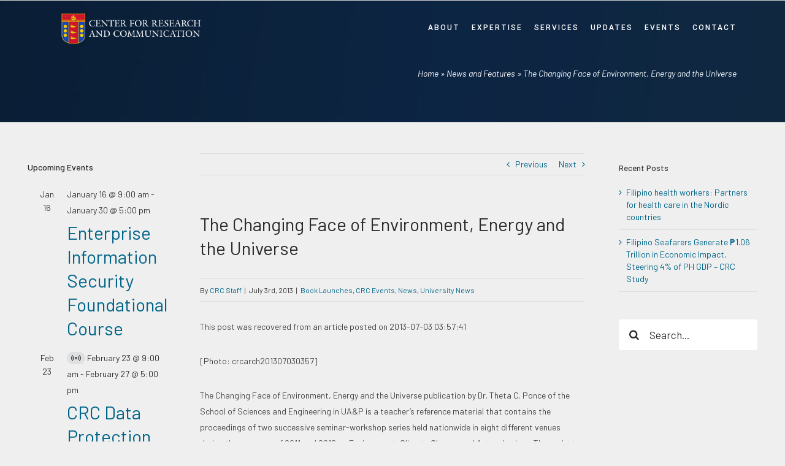

--- FILE ---
content_type: text/css
request_url: https://crc.uap.asia/wp-content/uploads/fusion-icons/Finance-Icon-Set-v1.0/style.css?ver=2.2.3
body_size: -120
content:
@font-face {
  font-family: 'Finance-Icon-Set';
  src:
    url('fonts/Finance-Icon-Set.ttf?aaqmt5') format('truetype'),
    url('fonts/Finance-Icon-Set.woff?aaqmt5') format('woff'),
    url('fonts/Finance-Icon-Set.svg?aaqmt5#Finance-Icon-Set') format('svg');
  font-weight: normal;
  font-style: normal;
  font-display: block;
}

[class^="icon-finance-"], [class*=" icon-finance-"] {
  /* use !important to prevent issues with browser extensions that change fonts */
  font-family: 'Finance-Icon-Set' !important;
  speak: never;
  font-style: normal;
  font-weight: normal;
  font-variant: normal;
  text-transform: none;
  line-height: 1;

  /* Better Font Rendering =========== */
  -webkit-font-smoothing: antialiased;
  -moz-osx-font-smoothing: grayscale;
}

.icon-finance-bars-solid:before {
  content: "\e900";
}
.icon-finance-building-solid:before {
  content: "\e901";
}
.icon-finance-chart-area-solid:before {
  content: "\e902";
}
.icon-finance-chart-line-solid:before {
  content: "\e903";
}
.icon-finance-check-circle-solid:before {
  content: "\e904";
}
.icon-finance-check-solid:before {
  content: "\e905";
}
.icon-finance-envelope-solid:before {
  content: "\e906";
}
.icon-finance-gem-solid:before {
  content: "\e907";
}
.icon-finance-globe-solid:before {
  content: "\e908";
}
.icon-finance-home-solid:before {
  content: "\e909";
}
.icon-finance-mobile-alt-solid:before {
  content: "\e90a";
}
.icon-finance-phone-solid:before {
  content: "\e90b";
}
.icon-finance-plus-circle-solid:before {
  content: "\e90c";
}
.icon-finance-power-off-solid:before {
  content: "\e90d";
}
.icon-finance-quote-left-solid:before {
  content: "\e90e";
}
.icon-finance-signal-solid:before {
  content: "\e90f";
}
.icon-finance-times-solid:before {
  content: "\e910";
}
.icon-finance-users-solid:before {
  content: "\e911";
}


--- FILE ---
content_type: application/x-javascript
request_url: https://crc.uap.asia/wp-content/plugins/fusion-builder/assets/js/min/general/fusion-column-bg-image.js?ver=1
body_size: -74
content:
!function(e){"use strict";e.fn.fusion_set_bg_img_dims=function(){e(this).each(function(){var t,i,s;('<div class="fusion-clearfix"></div>'===e.trim(e(this).html())||'<div class="fusion-column-content-centered"><div class="fusion-column-content"></div></div><div class="fusion-clearfix"></div>'===e.trim(e(this).html().replace(/\s/g,""))||""===e.trim(e(this).html())||e("body").hasClass("fusion-builder-live")&&0<e(this).closest(".fusion-builder-live-editor").length&&e(this).find(".fusion-builder-live-element").length<1)&&e(this).data("bg-url")&&((t=new Image).src=e(this).data("bg-url"),i=parseInt(t.naturalHeight,10),s=parseInt(t.naturalWidth,10),(i&&s||!e(this).attr("data-bg-height")||!e(this).attr("data-bg-width"))&&(e(this).attr("data-bg-height",i),e(this).attr("data-bg-width",s)))})},e.fn.fusion_calculate_empty_column_height=function(){e(this).each(function(){var t,i,s;(!e(this).parents(".fusion-equal-height-columns").length||!Modernizr.mq("only screen and (max-width: "+fusionBgImageVars.content_break_point+"px)")&&!0!==e(this).data("empty-column"))&&e(this).parents(".fusion-equal-height-columns").length||((e(this).parent().hasClass("fusion-column-wrapper")&&2===e(this).parent().children().length||!e(this).parent().hasClass("fusion-column-wrapper"))&&('<div class="fusion-clearfix"></div>'===e.trim(e(this).html())||""===e.trim(e(this).html())||e("body").hasClass("fusion-builder-live")&&0<e(this).closest(".fusion-builder-live-editor").length&&e(this).find(".fusion-builder-live-element").length<1)?(t=e(this).data("bg-height"),i=e(this).data("bg-width"),s=t*(e(this).outerWidth()/i),e(this).height(s),(e("html").hasClass("ua-edge")||e("html").hasClass("ua-ie"))&&e(this).parent().height(s)):(e(this).height("auto"),(e("html").hasClass("ua-edge")||e("html").hasClass("ua-ie"))&&e(this).parent().height("auto")))})}}(jQuery);;

--- FILE ---
content_type: application/x-javascript
request_url: https://crc.uap.asia/wp-content/plugins/fusion-builder/assets/js/min/general/fusion-events.js?ver=1
body_size: 518
content:
jQuery(window).on("load",function(){"function"==typeof jQuery.fn.equalHeights&&jQuery(window).on("fusion-resize-horizontal",function(){jQuery(".fusion-events-shortcode").each(function(){jQuery(this).find(".fusion-events-meta").equalHeights()})})}),jQuery(window).on("load fusion-element-render-fusion_events",function(e,n){var i=void 0!==n?'div[data-cid="'+n+'"] .fusion-events-shortcode':".fusion-events-shortcode";"function"==typeof jQuery.fn.equalHeights&&jQuery(i).each(function(){jQuery(this).find(".fusion-events-meta").equalHeights()}),jQuery(i+".fusion-events-pagination-infinite, "+i+".fusion-events-pagination-load-more-button").each(function(){var t=jQuery(this),e="."+t.attr("class").replace(/\ /g,".").replace(/.fusion\-events\-[a-zA-Z]+\-sidebar/g,"").replace(".fusion-masonry-has-vertical","")+" ",s=t.find(".fusion-events-wrapper").data("pages"),n={layoutMode:"packery",itemSelector:".fusion-events-post",isOriginLeft:!jQuery("body.rtl").length};t.find(".fusion-events-wrapper").isotope(n),t.children(".fusion-events-wrapper").infinitescroll({navSelector:e+".fusion-infinite-scroll-trigger",nextSelector:e+".pagination-next",itemSelector:e+"div.pagination .current, "+e+" .fusion-events-post",loading:{finishedMsg:fusionEventsVars.infinite_finished_msg,msg:jQuery('<div class="fusion-loading-container fusion-clearfix"><div class="fusion-loading-spinner"><div class="fusion-spinner-1"></div><div class="fusion-spinner-2"></div><div class="fusion-spinner-3"></div></div><div class="fusion-loading-msg">'+fusionEventsVars.infinite_blog_text+"</div>")},maxPage:s||void 0,errorCallback:function(){t.find(".fusion-events-post").css("height",""),t.find(".fusion-events-wrapper").isotope(n)}},function(o){jQuery().isotope&&((o=jQuery(o)).hide(),imagesLoaded(o,function(){var i,e,n;(i=jQuery(o).find(".fusion-placeholder-image")).parents(".fusion-events-content-wrapper, .fusion-image-wrapper").animate({opacity:1}),(e=jQuery(o).find(".fusion-video")).each(function(){jQuery(this).animate({opacity:1}),jQuery(this).parents(".fusion-events-content-wrapper").animate({opacity:1})}),e.fitVids(),window.$events_images_index=0,jQuery(o).imagesLoaded().progress(function(e,n){1<=jQuery(n.img).parents(".fusion-events-content-wrapper").length?jQuery(n.img,i).parents(".fusion-events-content-wrapper").delay(100*window.$events_images_index).animate({opacity:1}):jQuery(n.img,i).parents(".fusion-image-wrapper").delay(100*window.$events_images_index).animate({opacity:1}),window.$events_images_index++}),o.fadeIn(),t.find(".fusion-events-post").css("height",""),t.find(".fusion-events-wrapper").isotope("appended",o),o.each(function(){jQuery(this).find(".full-video, .video-shortcode, .wooslider .slide-content").fitVids()}),jQuery('[data-spy="scroll"]').each(function(){jQuery(this).scrollspy("refresh")}),"individual"===fusionEventsVars.lightbox_behavior&&jQuery(o).find(".fusion-rollover-gallery").length&&jQuery(o).find(".fusion-rollover-gallery").each(function(){window.$ilInstances.push(jQuery('[data-rel^="'+jQuery(this).attr("data-rel")+'"]').iLightBox(window.avadaLightBox.prepare_options(jQuery(this).attr("data-rel"))))}),n=t.find(".current").html(),t.find(".current").remove(),s==n&&(t.find(".fusion-loading-container").hide(),t.find(".fusion-load-more-button").hide()),"undefined"!=typeof niceScrollReInit&&niceScrollReInit(),window.dispatchEvent(new Event("fusion-resize-horizontal",{bubbles:!0,cancelable:!0})),setTimeout(function(){t.find(".fusion-events-wrapper").isotope()},250)}))}),t.hasClass("fusion-events-pagination-load-more-button")&&(t.find(".fusion-events-wrapper").infinitescroll("unbind"),t.find(".fusion-load-more-button").on("click",function(e){e.preventDefault(),t.find(".fusion-events-wrapper").infinitescroll("retrieve")}))})});;